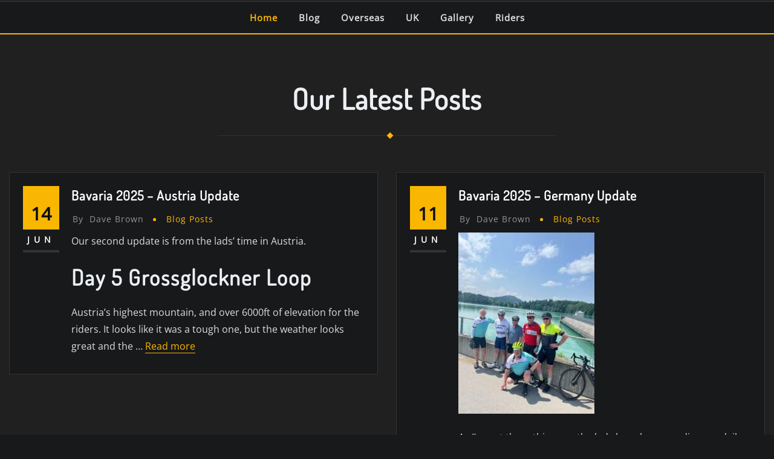

--- FILE ---
content_type: text/html; charset=UTF-8
request_url: https://coastbusters.co.uk/
body_size: 11103
content:
<!DOCTYPE html><html dir="ltr" lang="en-US"><head><script data-no-optimize="1">var litespeed_docref=sessionStorage.getItem("litespeed_docref");litespeed_docref&&(Object.defineProperty(document,"referrer",{get:function(){return litespeed_docref}}),sessionStorage.removeItem("litespeed_docref"));</script> <meta charset="UTF-8"><meta name="viewport" content="width=device-width, initial-scale=1"><meta http-equiv="x-ua-compatible" content="ie=edge"><title>Coast Busters</title><meta name="description" content="Welcome to our cycling blog! Follow us on our adventures around the UK and Europe. Teessiders on Tour!" /><meta name="robots" content="max-image-preview:large" /><link rel="canonical" href="https://coastbusters.co.uk/" /><meta name="generator" content="All in One SEO (AIOSEO) 4.9.3" /> <script type="application/ld+json" class="aioseo-schema">{"@context":"https:\/\/schema.org","@graph":[{"@type":"BreadcrumbList","@id":"https:\/\/coastbusters.co.uk\/#breadcrumblist","itemListElement":[{"@type":"ListItem","@id":"https:\/\/coastbusters.co.uk#listItem","position":1,"name":"Home"}]},{"@type":"Person","@id":"https:\/\/coastbusters.co.uk\/#person","name":"Dave Brown","image":"https:\/\/coastbusters.co.uk\/wp-content\/uploads\/DaveB.png","sameAs":["https:\/\/www.facebook.com\/CoastBustersUK"]},{"@type":"WebPage","@id":"https:\/\/coastbusters.co.uk\/#webpage","url":"https:\/\/coastbusters.co.uk\/","name":"Coast Busters","description":"Welcome to our cycling blog! Follow us on our adventures around the UK and Europe. Teessiders on Tour!","inLanguage":"en-US","isPartOf":{"@id":"https:\/\/coastbusters.co.uk\/#website"},"breadcrumb":{"@id":"https:\/\/coastbusters.co.uk\/#breadcrumblist"},"datePublished":"2022-01-06T17:20:02+00:00","dateModified":"2022-01-06T17:20:02+00:00"},{"@type":"WebSite","@id":"https:\/\/coastbusters.co.uk\/#website","url":"https:\/\/coastbusters.co.uk\/","name":"Coast Busters","description":"Teessiders on Tour","inLanguage":"en-US","publisher":{"@id":"https:\/\/coastbusters.co.uk\/#person"}}]}</script> <link rel='dns-prefetch' href='//fonts.googleapis.com' /><link rel="alternate" type="application/rss+xml" title="Coast Busters &raquo; Feed" href="https://coastbusters.co.uk/feed/" /><link rel="alternate" type="application/rss+xml" title="Coast Busters &raquo; Comments Feed" href="https://coastbusters.co.uk/comments/feed/" /><link rel="alternate" title="oEmbed (JSON)" type="application/json+oembed" href="https://coastbusters.co.uk/wp-json/oembed/1.0/embed?url=https%3A%2F%2Fcoastbusters.co.uk%2F" /><link rel="alternate" title="oEmbed (XML)" type="text/xml+oembed" href="https://coastbusters.co.uk/wp-json/oembed/1.0/embed?url=https%3A%2F%2Fcoastbusters.co.uk%2F&#038;format=xml" /><link data-optimized="2" rel="stylesheet" href="https://coastbusters.co.uk/wp-content/litespeed/css/1fe286377c2feef1e803e891514c54e2.css?ver=f0ffc" /> <script type="text/javascript" src="https://coastbusters.co.uk/wp-includes/js/jquery/jquery.min.js" id="jquery-core-js"></script> <link rel="https://api.w.org/" href="https://coastbusters.co.uk/wp-json/" /><link rel="alternate" title="JSON" type="application/json" href="https://coastbusters.co.uk/wp-json/wp/v2/pages/9008" /><link rel="EditURI" type="application/rsd+xml" title="RSD" href="https://coastbusters.co.uk/xmlrpc.php?rsd" /><meta name="generator" content="WordPress 6.9" /><link rel='shortlink' href='https://coastbusters.co.uk/' /><link rel="icon" href="https://coastbusters.co.uk/wp-content/uploads/cropped-bicycle-gf4d7f2242_640-32x32.png" sizes="32x32" /><link rel="icon" href="https://coastbusters.co.uk/wp-content/uploads/cropped-bicycle-gf4d7f2242_640-192x192.png" sizes="192x192" /><link rel="apple-touch-icon" href="https://coastbusters.co.uk/wp-content/uploads/cropped-bicycle-gf4d7f2242_640-180x180.png" /><meta name="msapplication-TileImage" content="https://coastbusters.co.uk/wp-content/uploads/cropped-bicycle-gf4d7f2242_640-270x270.png" /></head><body class="home wp-singular page-template page-template-page-templates page-template-frontpage page-template-page-templatesfrontpage-php page page-id-9008 wp-theme-designexo wp-child-theme-newsmedia theme-wide" ><a class="screen-reader-text skip-link" href="#content">Skip to content</a><div id="wrapper"><section class="theme-header-logo-center"><div class="container"><div class="row"><div class="col-lg-12 col-md-12 col-sm-12"></div></div></div></section><nav class="navbar navbar-expand-lg not-sticky navbar-light navbar-header-center header-sticky"><div class="container"><div class="row align-self-center"><div class="align-self-center">
<button class="navbar-toggler" type="button" data-toggle="collapse" data-target="#navbarNavDropdown" aria-controls="navbarSupportedContent" aria-expanded="false" aria-label="Toggle navigation">
<span class="navbar-toggler-icon"></span>
</button></div><div id="navbarNavDropdown" class="collapse navbar-collapse"><ul id="menu-header-menu" class="nav navbar-nav m-right-left-auto"><li id="menu-item-11341" class="menu-item menu-item-type-post_type menu-item-object-page menu-item-home current-menu-item page_item page-item-9008 current_page_item menu-item-11341 active"><a class="nav-link" href="https://coastbusters.co.uk/">Home</a></li><li id="menu-item-11339" class="menu-item menu-item-type-post_type menu-item-object-page menu-item-11339"><a class="nav-link" href="https://coastbusters.co.uk/blog/">Blog</a></li><li id="menu-item-1572" class="menu-item menu-item-type-post_type menu-item-object-page menu-item-has-children menu-item-1572 dropdown"><a class="nav-link" href="https://coastbusters.co.uk/overseas/" data-toggle="dropdown" class="dropdown-toggle">Overseas </a><ul role="menu" class=" dropdown-menu"><li id="menu-item-12050" class="menu-item menu-item-type-post_type menu-item-object-post menu-item-12050"><a class="dropdown-item" href="https://coastbusters.co.uk/2025/06/07/bavaria-2025/">Bavaria 2025</a></li><li id="menu-item-11969" class="menu-item menu-item-type-post_type menu-item-object-page menu-item-11969"><a class="dropdown-item" href="https://coastbusters.co.uk/n2-portugal-2024/">N2 Portugal 2024</a></li><li id="menu-item-11823" class="menu-item menu-item-type-post_type menu-item-object-page menu-item-11823"><a class="dropdown-item" href="https://coastbusters.co.uk/sierra-nevada-2023/">Sierra Nevada 2023</a></li><li id="menu-item-11537" class="menu-item menu-item-type-post_type menu-item-object-page menu-item-11537"><a class="dropdown-item" href="https://coastbusters.co.uk/balkans-tour-2022/">Balkans Tour 2022</a></li><li id="menu-item-9039" class="menu-item menu-item-type-post_type menu-item-object-page menu-item-9039"><a class="dropdown-item" href="https://coastbusters.co.uk/rhone-alps-2019/">Rhone Alps 2019</a></li><li id="menu-item-9040" class="menu-item menu-item-type-post_type menu-item-object-page menu-item-9040"><a class="dropdown-item" href="https://coastbusters.co.uk/corsica-2018/">Corsica 2018</a></li><li id="menu-item-9041" class="menu-item menu-item-type-post_type menu-item-object-page menu-item-9041"><a class="dropdown-item" href="https://coastbusters.co.uk/dolomites-2017/">Dolomites 2017</a></li><li id="menu-item-9042" class="menu-item menu-item-type-post_type menu-item-object-page menu-item-9042"><a class="dropdown-item" href="https://coastbusters.co.uk/girona-2016/">Girona 2016</a></li><li id="menu-item-9044" class="menu-item menu-item-type-post_type menu-item-object-post menu-item-9044"><a class="dropdown-item" href="https://coastbusters.co.uk/2016/05/15/port-de-pollenca-2016/">Port De Pollenca 2016</a></li><li id="menu-item-3748" class="menu-item menu-item-type-post_type menu-item-object-page menu-item-3748"><a class="dropdown-item" href="https://coastbusters.co.uk/haute-route-pyrenees-2015/">Haute Route Pyrenees 2015</a></li><li id="menu-item-3255" class="menu-item menu-item-type-post_type menu-item-object-page menu-item-3255"><a class="dropdown-item" href="https://coastbusters.co.uk/the-italian-job-2014/">The Italian Job 2014</a></li><li id="menu-item-2973" class="menu-item menu-item-type-post_type menu-item-object-page menu-item-2973"><a class="dropdown-item" href="https://coastbusters.co.uk/puerto-pollenca/">Puerto Pollenca 2013</a></li><li id="menu-item-2535" class="menu-item menu-item-type-post_type menu-item-object-page menu-item-2535"><a class="dropdown-item" href="https://coastbusters.co.uk/grand-traverse-des-alpes-gr5/">GR5 2013</a></li><li id="menu-item-1581" class="menu-item menu-item-type-post_type menu-item-object-page menu-item-1581"><a class="dropdown-item" href="https://coastbusters.co.uk/jura-alps-2012/">Jura Alps 2012</a></li><li id="menu-item-1513" class="menu-item menu-item-type-post_type menu-item-object-page menu-item-1513"><a class="dropdown-item" href="https://coastbusters.co.uk/le-tour-2011/">Le Tour 2011</a></li><li id="menu-item-1527" class="menu-item menu-item-type-post_type menu-item-object-page menu-item-1527"><a class="dropdown-item" href="https://coastbusters.co.uk/camino-de-santiago/">Camino de Santiago 2010</a></li></ul></li><li id="menu-item-1567" class="menu-item menu-item-type-post_type menu-item-object-page menu-item-has-children menu-item-1567 dropdown"><a class="nav-link" href="https://coastbusters.co.uk/coast-to-coast/" data-toggle="dropdown" class="dropdown-toggle">UK </a><ul role="menu" class=" dropdown-menu"><li id="menu-item-9038" class="menu-item menu-item-type-post_type menu-item-object-page menu-item-9038"><a class="dropdown-item" href="https://coastbusters.co.uk/north-coast-500/">North Coast 500 &#8211; 2021</a></li><li id="menu-item-3665" class="menu-item menu-item-type-custom menu-item-object-custom menu-item-3665"><a class="dropdown-item" href="https://coastbusters.co.uk/2014/06/28/sportive-coast-to-coast-in-a-day-2014/">Sportive C2C &#8211; 2014</a></li><li id="menu-item-2845" class="menu-item menu-item-type-custom menu-item-object-custom menu-item-2845"><a class="dropdown-item" href="https://coastbusters.co.uk/2013/06/29/open-adventure-opencycling-c2c-2013/">OpenCycling C2C – 2013</a></li><li id="menu-item-2254" class="menu-item menu-item-type-post_type menu-item-object-page menu-item-2254"><a class="dropdown-item" href="https://coastbusters.co.uk/c2c-2012/">C2C 2012</a></li><li id="menu-item-1914" class="menu-item menu-item-type-post_type menu-item-object-page menu-item-1914"><a class="dropdown-item" href="https://coastbusters.co.uk/c2c-in-one-day-2012/">C2C In ONE Day – June 2012</a></li><li id="menu-item-1508" class="menu-item menu-item-type-post_type menu-item-object-page menu-item-1508"><a class="dropdown-item" href="https://coastbusters.co.uk/c2c-2011/">C2C 2011</a></li><li id="menu-item-1522" class="menu-item menu-item-type-post_type menu-item-object-page menu-item-1522"><a class="dropdown-item" href="https://coastbusters.co.uk/c2c-2010/">C2C 2010</a></li></ul></li><li id="menu-item-3061" class="menu-item menu-item-type-post_type menu-item-object-page menu-item-3061"><a class="nav-link" href="https://coastbusters.co.uk/gallery/">Gallery</a></li><li id="menu-item-1540" class="menu-item menu-item-type-post_type menu-item-object-page menu-item-1540"><a class="nav-link" href="https://coastbusters.co.uk/riders/">Riders</a></li></ul></div></div></div></nav><section class="theme-main-slider " id="theme-slider"><div id="theme-main-slider" class="owl-carousel owl-theme"><div class="item" style="background-image:url(https://coastbusters.co.uk/wp-content/uploads/On-the-Bealach-na-Ba-scaled.jpg.webp);"><div class="container theme-slider-content"><div class="theme-text-center theme-caption-bg align-center"><h5 class="sub-title">Teessiders on Tour</h5><h1 class="title-large">Coast Busters</h1></div></div><div class="overlay"></div></div><div class="item" style="background-image:url(https://coastbusters.co.uk/wp-content/uploads/Coxy-in-Scotland-scaled.jpg.webp);"><div class="container theme-slider-content"><div class="theme-text-center theme-caption-bg align-center"><h5 class="sub-title">Follow Us</h5><p class="description">On the Blog or Facebook</p></div></div><div class="overlay"></div></div></div></section><section class="theme-info-area " id="theme-info-area"><div class="container" ><div class="row"></div></div></section><section class="theme-block theme-blog  theme-bg-grey " id="theme-blog"><div class="container"><div class="row"><div class="col-lg-12 col-md-12 col-sm-12"><div class="theme-section-module text-center"><h2 class="theme-section-title wow animate fadeInUp" data-wow-delay=".3s">Our latest Posts</h2><div class="theme-separator-line-horrizontal-full wow animate fadeInUp" data-wow-delay=".3s"></div></div></div></div></div><div class="container-full"><div class="row"><div class="col-lg-6 col-md-6 col-sm-12"><article class="post wow animate fadeInUp" data-wow-delay=".3s"><div class="post-content"><div class="media mb-3">
<span class="posted-on">
<a href="https://coastbusters.co.uk/2025/06/"><time class="days">
14<small class="months">Jun</small></time></a>
</span><div class="media-body"><header class="entry-header"><h5 class="entry-title"><a href="https://coastbusters.co.uk/2025/06/14/bavaria-2025-austria-update/">Bavaria 2025 – Austria Update</a></h5></header><div class="entry-meta">
<span class="author">
<a href="https://coastbusters.co.uk/author/auntwa2o/"><span class="grey">by </span>Dave Brown</a>
</span>
<span class="cat-links"><a href="https://coastbusters.co.uk/2025/06/14/bavaria-2025-austria-update/"><a href="https://coastbusters.co.uk/category/blog-posts/" rel="category tag">Blog Posts</a></a></span></div><div class="entry-content"><p>Our second update is from the lads&#8217; time in Austria.</p><h3>Day 5 Grossglockner Loop</h3><p>Austria&#8217;s highest mountain, and over 6000ft of elevation for the riders. It looks like it was a tough one, but the weather looks great and the &hellip; <a href="https://coastbusters.co.uk/2025/06/14/bavaria-2025-austria-update/" class="read-more">Read more </a></p></div></div></div></div></article></div><div class="col-lg-6 col-md-6 col-sm-12"><article class="post wow animate fadeInUp" data-wow-delay=".3s"><div class="post-content"><div class="media mb-3">
<span class="posted-on">
<a href="https://coastbusters.co.uk/2025/06/"><time class="days">
11<small class="months">Jun</small></time></a>
</span><div class="media-body"><header class="entry-header"><h5 class="entry-title"><a href="https://coastbusters.co.uk/2025/06/11/bavaria-2025-germany-update/">Bavaria 2025 &#8211; Germany Update</a></h5></header><div class="entry-meta">
<span class="author">
<a href="https://coastbusters.co.uk/author/auntwa2o/"><span class="grey">by </span>Dave Brown</a>
</span>
<span class="cat-links"><a href="https://coastbusters.co.uk/2025/06/11/bavaria-2025-germany-update/"><a href="https://coastbusters.co.uk/category/blog-posts/" rel="category tag">Blog Posts</a></a></span></div><div class="entry-content"><p><a href="https://coastbusters.co.uk/wp-content/uploads/The-lads-overlooking-the-lake.jpg"><img data-lazyloaded="1" src="[data-uri]" decoding="async" class="alignnone wp-image-12033 size-medium" data-src="https://coastbusters.co.uk/wp-content/uploads/The-lads-overlooking-the-lake-225x300.jpg.webp" alt="The lads overlooking the lake" width="225" height="300" data-srcset="https://coastbusters.co.uk/wp-content/uploads/The-lads-overlooking-the-lake-225x300.jpg.webp 225w, https://coastbusters.co.uk/wp-content/uploads/The-lads-overlooking-the-lake-768x1024.jpg.webp 768w, https://coastbusters.co.uk/wp-content/uploads/The-lads-overlooking-the-lake-1152x1536.jpg.webp 1152w, https://coastbusters.co.uk/wp-content/uploads/The-lads-overlooking-the-lake.jpg.webp 1200w" data-sizes="(max-width: 225px) 100vw, 225px" /></a></p><p>As I&#8217;m not there this year, the lads have been sending me daily photo updates and I&#8217;ve been listening in to their Whatsapp group.</p><p>It&#8217;s hard for me to tell exactly what&#8217;s gone on and they don&#8217;t have the time &hellip; <a href="https://coastbusters.co.uk/2025/06/11/bavaria-2025-germany-update/" class="read-more">Read more </a></p></div></div></div></div></article></div><div class="col-lg-6 col-md-6 col-sm-12"><article class="post wow animate fadeInUp" data-wow-delay=".3s"><div class="post-content"><div class="media mb-3">
<span class="posted-on">
<a href="https://coastbusters.co.uk/2025/06/"><time class="days">
7<small class="months">Jun</small></time></a>
</span><div class="media-body"><header class="entry-header"><h5 class="entry-title"><a href="https://coastbusters.co.uk/2025/06/07/bavaria-2025/">Bavaria 2025</a></h5></header><div class="entry-meta">
<span class="author">
<a href="https://coastbusters.co.uk/author/auntwa2o/"><span class="grey">by </span>Dave Brown</a>
</span>
<span class="cat-links"><a href="https://coastbusters.co.uk/2025/06/07/bavaria-2025/"><a href="https://coastbusters.co.uk/category/blog-posts/" rel="category tag">Blog Posts</a></a></span></div><div class="entry-content"><p>It&#8217;s that time of the year again!</p><p>The lads set off on the 7th June on the annual bike ride, this time to Germany and Austria!</p><p>Starting in Kempten, Germany, they&#8217;ll make their way over a few days to Zell &hellip; <a href="https://coastbusters.co.uk/2025/06/07/bavaria-2025/" class="read-more">Read more </a></p></div></div></div></div></article></div><div class="col-lg-6 col-md-6 col-sm-12"><article class="post wow animate fadeInUp" data-wow-delay=".3s"><div class="post-content"><div class="media mb-3">
<span class="posted-on">
<a href="https://coastbusters.co.uk/2024/06/"><time class="days">
24<small class="months">Jun</small></time></a>
</span><div class="media-body"><header class="entry-header"><h5 class="entry-title"><a href="https://coastbusters.co.uk/2024/06/24/n2-portugal-2024-gallery/">N2 Portugal 2024 Gallery</a></h5></header><div class="entry-meta">
<span class="author">
<a href="https://coastbusters.co.uk/author/auntwa2o/"><span class="grey">by </span>Dave Brown</a>
</span>
<span class="cat-links"><a href="https://coastbusters.co.uk/2024/06/24/n2-portugal-2024-gallery/"><a href="https://coastbusters.co.uk/category/blog-posts/" rel="category tag">Blog Posts</a></a></span></div><div class="entry-content"><p><a href="https://coastbusters.co.uk/wp-content/uploads/The-lads-at-the-finish-line-marker.jpg"><img data-lazyloaded="1" src="[data-uri]" decoding="async" class="alignleft wp-image-11959 size-medium" data-src="https://coastbusters.co.uk/wp-content/uploads/The-lads-at-the-finish-line-marker-300x201.jpg.webp" alt="The lads at the finish line marker" width="300" height="201" data-srcset="https://coastbusters.co.uk/wp-content/uploads/The-lads-at-the-finish-line-marker-300x201.jpg.webp 300w, https://coastbusters.co.uk/wp-content/uploads/The-lads-at-the-finish-line-marker-768x514.jpg.webp 768w, https://coastbusters.co.uk/wp-content/uploads/The-lads-at-the-finish-line-marker.jpg.webp 968w" data-sizes="(max-width: 300px) 100vw, 300px" /></a></p><p>I’ve now added the gallery for this year’s trip along the N2 in Portugal. You can view it below. It can also be seen from the <a href="https://coastbusters.co.uk/n2-portugal-2024/">N2 Portugal 2024</a> page and the <a href="https://coastbusters.co.uk/gallery/">Gallery page</a>.</p><h5>Gallery</h5><p>Click on the image &hellip; <a href="https://coastbusters.co.uk/2024/06/24/n2-portugal-2024-gallery/" class="read-more">Read more </a></p></div></div></div></div></article></div></div></div></section><footer class="site-footer light"><div class="container"><div class="row footer-sidebar"><div class="col-lg-3 col-md-6 col-sm-12"><aside id="decent_comments_widget-2" class="widget widget_decent_comments_widget wow animate fadeInUp" data-wow-delay=".3s"><h4 class="widget-title">Recent Comments</h4><div class="decent-comments"><ul class="decent-comments-list"><li class="comment-entry"><div class="comment-content"><div class="comment-author">DaveB</div><div class="comment-link">on <a href="https://coastbusters.co.uk/2024/06/20/evora-to-almodover/comment-page-1/#comment-111280">Evora to Almodover</a></div><div class="comment-excerpt">Cheers Davy</div></div></li><li class="comment-entry"><div class="comment-content"><div class="comment-author">David Poulter</div><div class="comment-link">on <a href="https://coastbusters.co.uk/2024/06/20/evora-to-almodover/comment-page-1/#comment-111277">Evora to Almodover</a></div><div class="comment-excerpt">Class chore ha ha</div></div></li><li class="comment-entry"><div class="comment-content"><div class="comment-author">DaveB</div><div class="comment-link">on <a href="https://coastbusters.co.uk/2024/06/19/abrantas-to-evora/comment-page-1/#comment-111274">Abrantas to Evora</a></div><div class="comment-excerpt">:) :) :)</div></div></li><li class="comment-entry"><div class="comment-content"><div class="comment-author">David Poulter</div><div class="comment-link">on <a href="https://coastbusters.co.uk/2024/06/19/abrantas-to-evora/comment-page-1/#comment-111271">Abrantas to Evora</a></div><div class="comment-excerpt">Good old JOHNY G.. Get on the lash chore</div></div></li><li class="comment-entry"><div class="comment-content"><div class="comment-author">Dave B</div><div class="comment-link">on <a href="https://coastbusters.co.uk/2024/06/14/chaves-to-peso-de-regua/comment-page-1/#comment-111261">Chaves to Peso De Regua</a></div><div class="comment-excerpt">Cheers John :)</div></div></li></ul></div></aside></div><div class="col-lg-3 col-md-6 col-sm-12"><aside id="rsgwidget-5" class="widget widget_rsg wow animate fadeInUp" data-wow-delay=".3s"><h4 class="widget-title">Random Gallery</h4><dl class="rsgallery"><dt class="rsg_item">
<a href="https://coastbusters.co.uk/c2c-in-one-day-2012/" title="Spenna first to the summit of Hartside"><img data-lazyloaded="1" src="[data-uri]" data-src="https://coastbusters.co.uk/wp-content/uploads/Speena-first-to-the-summit-of-Hartside-150x150.jpg.webp" alt="Spenna first to the summit of Hartside" title="Spenna first to the summit of Hartside" width="150" height="150" class="rsg_image" /></a></dt><dt class="rsg_item">
<a href="https://coastbusters.co.uk/2013/10/06/a-bit-of-a-late-start/" title="The Lads &#8211; Sa Colabra"><img data-lazyloaded="1" src="[data-uri]" data-src="https://coastbusters.co.uk/wp-content/uploads/The-Lads-Sa-Colabra-150x150.jpg.webp" alt="The Lads &#8211; Sa Colabra" title="The Lads &#8211; Sa Colabra" width="150" height="150" class="rsg_image" /></a></dt><dt class="rsg_item">
<a href="https://coastbusters.co.uk/grand-traverse-des-alpes-gr5/auron-2/" title="Arriving in Auron"><img data-lazyloaded="1" src="[data-uri]" data-src="https://coastbusters.co.uk/wp-content/uploads/Arriving-in-Auron-150x150.jpg.webp" alt="Arriving in Auron" title="Arriving in Auron" width="150" height="150" class="rsg_image" /></a></dt></dl></aside></div><div class="col-lg-3 col-md-6 col-sm-12"><aside id="search-1" class="widget widget_search wow animate fadeInUp" data-wow-delay=".3s"><h4 class="widget-title">Search</h4><form method="get" id="searchform" class="input-group" action="https://coastbusters.co.uk/">
<input type="text" class="form-control" placeholder="Search" name="s" id="s"><div class="input-group-append">
<button class="btn btn-success" type="submit">Go</button></div></form></aside><aside id="block-6" class="widget widget_block widget_text wow animate fadeInUp" data-wow-delay=".3s"><p>Follow us on our <a href="https://www.facebook.com/CoastBustersUK">Facebook Page</a></p></aside></div><div class="col-lg-3 col-md-6 col-sm-12"><aside id="block-5" class="widget widget_block wow animate fadeInUp" data-wow-delay=".3s"><ul class="wp-block-list"><li><a href="https://coastbusters.co.uk/contact/">Contact</a></li><li><a href="https://coastbusters.co.uk/privacy/">Privacy</a></li><li><a href="https://coastbusters.co.uk/privacy/#cookies">Cookies</a></li></ul></aside></div></div></div><div class="site-info text-center">
Coastbusters © 2023 |  NewsMedia theme by ThemeArile</div></footer><div class="page-scroll-up"><a href="#totop"><i class="fa fa-angle-up"></i></a></div>
 <script type="speculationrules">{"prefetch":[{"source":"document","where":{"and":[{"href_matches":"/*"},{"not":{"href_matches":["/wp-*.php","/wp-admin/*","/wp-content/uploads/*","/wp-content/*","/wp-content/plugins/*","/wp-content/themes/newsmedia/*","/wp-content/themes/designexo/*","/*\\?(.+)"]}},{"not":{"selector_matches":"a[rel~=\"nofollow\"]"}},{"not":{"selector_matches":".no-prefetch, .no-prefetch a"}}]},"eagerness":"conservative"}]}</script> <div id="cookie-law-info-bar" data-nosnippet="true"><span>This website uses cookies to improve your experience. <br />
Please confirm you are ok with this:- <br />
<a role='button' data-cli_action="accept" id="cookie_action_close_header" class="medium cli-plugin-button cli-plugin-main-button cookie_action_close_header cli_action_button wt-cli-accept-btn">Accept</a> <br />
Or you can disable cookies if you wish. <br />
<a href="https://coastbusters.co.uk/privacy/#cookies" id="CONSTANT_OPEN_URL" target="_blank" class="cli-plugin-main-link">Read More</a></span></div><div id="cookie-law-info-again" data-nosnippet="true"><span id="cookie_hdr_showagain">Privacy &amp; Cookies Policy</span></div><div class="cli-modal" data-nosnippet="true" id="cliSettingsPopup" tabindex="-1" role="dialog" aria-labelledby="cliSettingsPopup" aria-hidden="true"><div class="cli-modal-dialog" role="document"><div class="cli-modal-content cli-bar-popup">
<button type="button" class="cli-modal-close" id="cliModalClose">
<svg class="" viewBox="0 0 24 24"><path d="M19 6.41l-1.41-1.41-5.59 5.59-5.59-5.59-1.41 1.41 5.59 5.59-5.59 5.59 1.41 1.41 5.59-5.59 5.59 5.59 1.41-1.41-5.59-5.59z"></path><path d="M0 0h24v24h-24z" fill="none"></path></svg>
<span class="wt-cli-sr-only">Close</span>
</button><div class="cli-modal-body"><div class="cli-container-fluid cli-tab-container"><div class="cli-row"><div class="cli-col-12 cli-align-items-stretch cli-px-0"><div class="cli-privacy-overview"><h4>Privacy Overview</h4><div class="cli-privacy-content"><div class="cli-privacy-content-text">This website uses cookies to improve your experience while you navigate through the website. Out of these, the cookies that are categorized as necessary are stored on your browser as they are essential for the working of basic functionalities of the website. We also use third-party cookies that help us analyze and understand how you use this website. These cookies will be stored in your browser only with your consent. You also have the option to opt-out of these cookies. But opting out of some of these cookies may affect your browsing experience.</div></div>
<a class="cli-privacy-readmore" aria-label="Show more" role="button" data-readmore-text="Show more" data-readless-text="Show less"></a></div></div><div class="cli-col-12 cli-align-items-stretch cli-px-0 cli-tab-section-container"><div class="cli-tab-section"><div class="cli-tab-header">
<a role="button" tabindex="0" class="cli-nav-link cli-settings-mobile" data-target="necessary" data-toggle="cli-toggle-tab">
Necessary							</a><div class="wt-cli-necessary-checkbox">
<input type="checkbox" class="cli-user-preference-checkbox"  id="wt-cli-checkbox-necessary" data-id="checkbox-necessary" checked="checked"  />
<label class="form-check-label" for="wt-cli-checkbox-necessary">Necessary</label></div>
<span class="cli-necessary-caption">Always Enabled</span></div><div class="cli-tab-content"><div class="cli-tab-pane cli-fade" data-id="necessary"><div class="wt-cli-cookie-description">
Necessary cookies are absolutely essential for the website to function properly. This category only includes cookies that ensures basic functionalities and security features of the website. These cookies do not store any personal information.</div></div></div></div><div class="cli-tab-section"><div class="cli-tab-header">
<a role="button" tabindex="0" class="cli-nav-link cli-settings-mobile" data-target="non-necessary" data-toggle="cli-toggle-tab">
Non-necessary							</a><div class="cli-switch">
<input type="checkbox" id="wt-cli-checkbox-non-necessary" class="cli-user-preference-checkbox"  data-id="checkbox-non-necessary" checked='checked' />
<label for="wt-cli-checkbox-non-necessary" class="cli-slider" data-cli-enable="Enabled" data-cli-disable="Disabled"><span class="wt-cli-sr-only">Non-necessary</span></label></div></div><div class="cli-tab-content"><div class="cli-tab-pane cli-fade" data-id="non-necessary"><div class="wt-cli-cookie-description">
Any cookies that may not be particularly necessary for the website to function and is used specifically to collect user personal data via analytics, ads, other embedded contents are termed as non-necessary cookies. It is mandatory to procure user consent prior to running these cookies on your website.</div></div></div></div><div class="cli-tab-section"><div class="cli-tab-header">
<a role="button" tabindex="0" class="cli-nav-link cli-settings-mobile" data-target="functional" data-toggle="cli-toggle-tab">
Functional							</a><div class="cli-switch">
<input type="checkbox" id="wt-cli-checkbox-functional" class="cli-user-preference-checkbox"  data-id="checkbox-functional" />
<label for="wt-cli-checkbox-functional" class="cli-slider" data-cli-enable="Enabled" data-cli-disable="Disabled"><span class="wt-cli-sr-only">Functional</span></label></div></div><div class="cli-tab-content"><div class="cli-tab-pane cli-fade" data-id="functional"><div class="wt-cli-cookie-description">
Functional cookies help to perform certain functionalities like sharing the content of the website on social media platforms, collect feedbacks, and other third-party features.</div></div></div></div><div class="cli-tab-section"><div class="cli-tab-header">
<a role="button" tabindex="0" class="cli-nav-link cli-settings-mobile" data-target="performance" data-toggle="cli-toggle-tab">
Performance							</a><div class="cli-switch">
<input type="checkbox" id="wt-cli-checkbox-performance" class="cli-user-preference-checkbox"  data-id="checkbox-performance" />
<label for="wt-cli-checkbox-performance" class="cli-slider" data-cli-enable="Enabled" data-cli-disable="Disabled"><span class="wt-cli-sr-only">Performance</span></label></div></div><div class="cli-tab-content"><div class="cli-tab-pane cli-fade" data-id="performance"><div class="wt-cli-cookie-description">
Performance cookies are used to understand and analyze the key performance indexes of the website which helps in delivering a better user experience for the visitors.</div></div></div></div><div class="cli-tab-section"><div class="cli-tab-header">
<a role="button" tabindex="0" class="cli-nav-link cli-settings-mobile" data-target="analytics" data-toggle="cli-toggle-tab">
Analytics							</a><div class="cli-switch">
<input type="checkbox" id="wt-cli-checkbox-analytics" class="cli-user-preference-checkbox"  data-id="checkbox-analytics" />
<label for="wt-cli-checkbox-analytics" class="cli-slider" data-cli-enable="Enabled" data-cli-disable="Disabled"><span class="wt-cli-sr-only">Analytics</span></label></div></div><div class="cli-tab-content"><div class="cli-tab-pane cli-fade" data-id="analytics"><div class="wt-cli-cookie-description">
Analytical cookies are used to understand how visitors interact with the website. These cookies help provide information on metrics the number of visitors, bounce rate, traffic source, etc.<table class="cookielawinfo-row-cat-table cookielawinfo-winter"><thead><tr><th class="cookielawinfo-column-1">Cookie</th><th class="cookielawinfo-column-3">Duration</th><th class="cookielawinfo-column-4">Description</th></tr></thead><tbody><tr class="cookielawinfo-row"><td class="cookielawinfo-column-1">AddThis</td><td class="cookielawinfo-column-3">session</td><td class="cookielawinfo-column-4">AddThis sets this cookie to track page visits, sources of traffic and share counts.</td></tr><tr class="cookielawinfo-row"><td class="cookielawinfo-column-1">Matomo</td><td class="cookielawinfo-column-3">session</td><td class="cookielawinfo-column-4">Analytics</td></tr><tr class="cookielawinfo-row"><td class="cookielawinfo-column-1">YouTube</td><td class="cookielawinfo-column-3">session</td><td class="cookielawinfo-column-4">YouTube sets this cookie via embedded youtube-videos and registers anonymous statistical data.</td></tr></tbody></table></div></div></div></div><div class="cli-tab-section"><div class="cli-tab-header">
<a role="button" tabindex="0" class="cli-nav-link cli-settings-mobile" data-target="advertisement" data-toggle="cli-toggle-tab">
Advertisement							</a><div class="cli-switch">
<input type="checkbox" id="wt-cli-checkbox-advertisement" class="cli-user-preference-checkbox"  data-id="checkbox-advertisement" />
<label for="wt-cli-checkbox-advertisement" class="cli-slider" data-cli-enable="Enabled" data-cli-disable="Disabled"><span class="wt-cli-sr-only">Advertisement</span></label></div></div><div class="cli-tab-content"><div class="cli-tab-pane cli-fade" data-id="advertisement"><div class="wt-cli-cookie-description">
Advertisement cookies are used to provide visitors with relevant ads and marketing campaigns. These cookies track visitors across websites and collect information to provide customized ads.</div></div></div></div><div class="cli-tab-section"><div class="cli-tab-header">
<a role="button" tabindex="0" class="cli-nav-link cli-settings-mobile" data-target="others" data-toggle="cli-toggle-tab">
Others							</a><div class="cli-switch">
<input type="checkbox" id="wt-cli-checkbox-others" class="cli-user-preference-checkbox"  data-id="checkbox-others" />
<label for="wt-cli-checkbox-others" class="cli-slider" data-cli-enable="Enabled" data-cli-disable="Disabled"><span class="wt-cli-sr-only">Others</span></label></div></div><div class="cli-tab-content"><div class="cli-tab-pane cli-fade" data-id="others"><div class="wt-cli-cookie-description">
Other uncategorized cookies are those that are being analyzed and have not been classified into a category as yet.</div></div></div></div></div></div></div></div><div class="cli-modal-footer"><div class="wt-cli-element cli-container-fluid cli-tab-container"><div class="cli-row"><div class="cli-col-12 cli-align-items-stretch cli-px-0"><div class="cli-tab-footer wt-cli-privacy-overview-actions">
<a id="wt-cli-privacy-save-btn" role="button" tabindex="0" data-cli-action="accept" class="wt-cli-privacy-btn cli_setting_save_button wt-cli-privacy-accept-btn cli-btn">SAVE &amp; ACCEPT</a></div><div class="wt-cli-ckyes-footer-section"><div class="wt-cli-ckyes-brand-logo">Powered by <a href="https://www.cookieyes.com/"><img data-lazyloaded="1" src="[data-uri]" data-src="https://coastbusters.co.uk/wp-content/plugins/cookie-law-info/legacy/public/images/logo-cookieyes.svg" alt="CookieYes Logo"></a></div></div></div></div></div></div></div></div></div><div class="cli-modal-backdrop cli-fade cli-settings-overlay"></div><div class="cli-modal-backdrop cli-fade cli-popupbar-overlay"></div>
 <script data-no-optimize="1">window.lazyLoadOptions=Object.assign({},{threshold:300},window.lazyLoadOptions||{});!function(t,e){"object"==typeof exports&&"undefined"!=typeof module?module.exports=e():"function"==typeof define&&define.amd?define(e):(t="undefined"!=typeof globalThis?globalThis:t||self).LazyLoad=e()}(this,function(){"use strict";function e(){return(e=Object.assign||function(t){for(var e=1;e<arguments.length;e++){var n,a=arguments[e];for(n in a)Object.prototype.hasOwnProperty.call(a,n)&&(t[n]=a[n])}return t}).apply(this,arguments)}function o(t){return e({},at,t)}function l(t,e){return t.getAttribute(gt+e)}function c(t){return l(t,vt)}function s(t,e){return function(t,e,n){e=gt+e;null!==n?t.setAttribute(e,n):t.removeAttribute(e)}(t,vt,e)}function i(t){return s(t,null),0}function r(t){return null===c(t)}function u(t){return c(t)===_t}function d(t,e,n,a){t&&(void 0===a?void 0===n?t(e):t(e,n):t(e,n,a))}function f(t,e){et?t.classList.add(e):t.className+=(t.className?" ":"")+e}function _(t,e){et?t.classList.remove(e):t.className=t.className.replace(new RegExp("(^|\\s+)"+e+"(\\s+|$)")," ").replace(/^\s+/,"").replace(/\s+$/,"")}function g(t){return t.llTempImage}function v(t,e){!e||(e=e._observer)&&e.unobserve(t)}function b(t,e){t&&(t.loadingCount+=e)}function p(t,e){t&&(t.toLoadCount=e)}function n(t){for(var e,n=[],a=0;e=t.children[a];a+=1)"SOURCE"===e.tagName&&n.push(e);return n}function h(t,e){(t=t.parentNode)&&"PICTURE"===t.tagName&&n(t).forEach(e)}function a(t,e){n(t).forEach(e)}function m(t){return!!t[lt]}function E(t){return t[lt]}function I(t){return delete t[lt]}function y(e,t){var n;m(e)||(n={},t.forEach(function(t){n[t]=e.getAttribute(t)}),e[lt]=n)}function L(a,t){var o;m(a)&&(o=E(a),t.forEach(function(t){var e,n;e=a,(t=o[n=t])?e.setAttribute(n,t):e.removeAttribute(n)}))}function k(t,e,n){f(t,e.class_loading),s(t,st),n&&(b(n,1),d(e.callback_loading,t,n))}function A(t,e,n){n&&t.setAttribute(e,n)}function O(t,e){A(t,rt,l(t,e.data_sizes)),A(t,it,l(t,e.data_srcset)),A(t,ot,l(t,e.data_src))}function w(t,e,n){var a=l(t,e.data_bg_multi),o=l(t,e.data_bg_multi_hidpi);(a=nt&&o?o:a)&&(t.style.backgroundImage=a,n=n,f(t=t,(e=e).class_applied),s(t,dt),n&&(e.unobserve_completed&&v(t,e),d(e.callback_applied,t,n)))}function x(t,e){!e||0<e.loadingCount||0<e.toLoadCount||d(t.callback_finish,e)}function M(t,e,n){t.addEventListener(e,n),t.llEvLisnrs[e]=n}function N(t){return!!t.llEvLisnrs}function z(t){if(N(t)){var e,n,a=t.llEvLisnrs;for(e in a){var o=a[e];n=e,o=o,t.removeEventListener(n,o)}delete t.llEvLisnrs}}function C(t,e,n){var a;delete t.llTempImage,b(n,-1),(a=n)&&--a.toLoadCount,_(t,e.class_loading),e.unobserve_completed&&v(t,n)}function R(i,r,c){var l=g(i)||i;N(l)||function(t,e,n){N(t)||(t.llEvLisnrs={});var a="VIDEO"===t.tagName?"loadeddata":"load";M(t,a,e),M(t,"error",n)}(l,function(t){var e,n,a,o;n=r,a=c,o=u(e=i),C(e,n,a),f(e,n.class_loaded),s(e,ut),d(n.callback_loaded,e,a),o||x(n,a),z(l)},function(t){var e,n,a,o;n=r,a=c,o=u(e=i),C(e,n,a),f(e,n.class_error),s(e,ft),d(n.callback_error,e,a),o||x(n,a),z(l)})}function T(t,e,n){var a,o,i,r,c;t.llTempImage=document.createElement("IMG"),R(t,e,n),m(c=t)||(c[lt]={backgroundImage:c.style.backgroundImage}),i=n,r=l(a=t,(o=e).data_bg),c=l(a,o.data_bg_hidpi),(r=nt&&c?c:r)&&(a.style.backgroundImage='url("'.concat(r,'")'),g(a).setAttribute(ot,r),k(a,o,i)),w(t,e,n)}function G(t,e,n){var a;R(t,e,n),a=e,e=n,(t=Et[(n=t).tagName])&&(t(n,a),k(n,a,e))}function D(t,e,n){var a;a=t,(-1<It.indexOf(a.tagName)?G:T)(t,e,n)}function S(t,e,n){var a;t.setAttribute("loading","lazy"),R(t,e,n),a=e,(e=Et[(n=t).tagName])&&e(n,a),s(t,_t)}function V(t){t.removeAttribute(ot),t.removeAttribute(it),t.removeAttribute(rt)}function j(t){h(t,function(t){L(t,mt)}),L(t,mt)}function F(t){var e;(e=yt[t.tagName])?e(t):m(e=t)&&(t=E(e),e.style.backgroundImage=t.backgroundImage)}function P(t,e){var n;F(t),n=e,r(e=t)||u(e)||(_(e,n.class_entered),_(e,n.class_exited),_(e,n.class_applied),_(e,n.class_loading),_(e,n.class_loaded),_(e,n.class_error)),i(t),I(t)}function U(t,e,n,a){var o;n.cancel_on_exit&&(c(t)!==st||"IMG"===t.tagName&&(z(t),h(o=t,function(t){V(t)}),V(o),j(t),_(t,n.class_loading),b(a,-1),i(t),d(n.callback_cancel,t,e,a)))}function $(t,e,n,a){var o,i,r=(i=t,0<=bt.indexOf(c(i)));s(t,"entered"),f(t,n.class_entered),_(t,n.class_exited),o=t,i=a,n.unobserve_entered&&v(o,i),d(n.callback_enter,t,e,a),r||D(t,n,a)}function q(t){return t.use_native&&"loading"in HTMLImageElement.prototype}function H(t,o,i){t.forEach(function(t){return(a=t).isIntersecting||0<a.intersectionRatio?$(t.target,t,o,i):(e=t.target,n=t,a=o,t=i,void(r(e)||(f(e,a.class_exited),U(e,n,a,t),d(a.callback_exit,e,n,t))));var e,n,a})}function B(e,n){var t;tt&&!q(e)&&(n._observer=new IntersectionObserver(function(t){H(t,e,n)},{root:(t=e).container===document?null:t.container,rootMargin:t.thresholds||t.threshold+"px"}))}function J(t){return Array.prototype.slice.call(t)}function K(t){return t.container.querySelectorAll(t.elements_selector)}function Q(t){return c(t)===ft}function W(t,e){return e=t||K(e),J(e).filter(r)}function X(e,t){var n;(n=K(e),J(n).filter(Q)).forEach(function(t){_(t,e.class_error),i(t)}),t.update()}function t(t,e){var n,a,t=o(t);this._settings=t,this.loadingCount=0,B(t,this),n=t,a=this,Y&&window.addEventListener("online",function(){X(n,a)}),this.update(e)}var Y="undefined"!=typeof window,Z=Y&&!("onscroll"in window)||"undefined"!=typeof navigator&&/(gle|ing|ro)bot|crawl|spider/i.test(navigator.userAgent),tt=Y&&"IntersectionObserver"in window,et=Y&&"classList"in document.createElement("p"),nt=Y&&1<window.devicePixelRatio,at={elements_selector:".lazy",container:Z||Y?document:null,threshold:300,thresholds:null,data_src:"src",data_srcset:"srcset",data_sizes:"sizes",data_bg:"bg",data_bg_hidpi:"bg-hidpi",data_bg_multi:"bg-multi",data_bg_multi_hidpi:"bg-multi-hidpi",data_poster:"poster",class_applied:"applied",class_loading:"litespeed-loading",class_loaded:"litespeed-loaded",class_error:"error",class_entered:"entered",class_exited:"exited",unobserve_completed:!0,unobserve_entered:!1,cancel_on_exit:!0,callback_enter:null,callback_exit:null,callback_applied:null,callback_loading:null,callback_loaded:null,callback_error:null,callback_finish:null,callback_cancel:null,use_native:!1},ot="src",it="srcset",rt="sizes",ct="poster",lt="llOriginalAttrs",st="loading",ut="loaded",dt="applied",ft="error",_t="native",gt="data-",vt="ll-status",bt=[st,ut,dt,ft],pt=[ot],ht=[ot,ct],mt=[ot,it,rt],Et={IMG:function(t,e){h(t,function(t){y(t,mt),O(t,e)}),y(t,mt),O(t,e)},IFRAME:function(t,e){y(t,pt),A(t,ot,l(t,e.data_src))},VIDEO:function(t,e){a(t,function(t){y(t,pt),A(t,ot,l(t,e.data_src))}),y(t,ht),A(t,ct,l(t,e.data_poster)),A(t,ot,l(t,e.data_src)),t.load()}},It=["IMG","IFRAME","VIDEO"],yt={IMG:j,IFRAME:function(t){L(t,pt)},VIDEO:function(t){a(t,function(t){L(t,pt)}),L(t,ht),t.load()}},Lt=["IMG","IFRAME","VIDEO"];return t.prototype={update:function(t){var e,n,a,o=this._settings,i=W(t,o);{if(p(this,i.length),!Z&&tt)return q(o)?(e=o,n=this,i.forEach(function(t){-1!==Lt.indexOf(t.tagName)&&S(t,e,n)}),void p(n,0)):(t=this._observer,o=i,t.disconnect(),a=t,void o.forEach(function(t){a.observe(t)}));this.loadAll(i)}},destroy:function(){this._observer&&this._observer.disconnect(),K(this._settings).forEach(function(t){I(t)}),delete this._observer,delete this._settings,delete this.loadingCount,delete this.toLoadCount},loadAll:function(t){var e=this,n=this._settings;W(t,n).forEach(function(t){v(t,e),D(t,n,e)})},restoreAll:function(){var e=this._settings;K(e).forEach(function(t){P(t,e)})}},t.load=function(t,e){e=o(e);D(t,e)},t.resetStatus=function(t){i(t)},t}),function(t,e){"use strict";function n(){e.body.classList.add("litespeed_lazyloaded")}function a(){console.log("[LiteSpeed] Start Lazy Load"),o=new LazyLoad(Object.assign({},t.lazyLoadOptions||{},{elements_selector:"[data-lazyloaded]",callback_finish:n})),i=function(){o.update()},t.MutationObserver&&new MutationObserver(i).observe(e.documentElement,{childList:!0,subtree:!0,attributes:!0})}var o,i;t.addEventListener?t.addEventListener("load",a,!1):t.attachEvent("onload",a)}(window,document);</script><script data-no-optimize="1">var litespeed_vary=document.cookie.replace(/(?:(?:^|.*;\s*)_lscache_vary\s*\=\s*([^;]*).*$)|^.*$/,"");litespeed_vary||fetch("/wp-content/plugins/litespeed-cache/guest.vary.php",{method:"POST",cache:"no-cache",redirect:"follow"}).then(e=>e.json()).then(e=>{console.log(e),e.hasOwnProperty("reload")&&"yes"==e.reload&&(sessionStorage.setItem("litespeed_docref",document.referrer),window.location.reload(!0))});</script><script data-optimized="1" src="https://coastbusters.co.uk/wp-content/litespeed/js/10af5cbe539c38ea115bd4117a769e86.js?ver=f0ffc" defer></script></body></html>
<!-- Page optimized by LiteSpeed Cache @2026-01-25 03:50:39 -->

<!-- Page cached by LiteSpeed Cache 7.6.2 on 2026-01-25 03:50:39 -->
<!-- Guest Mode -->